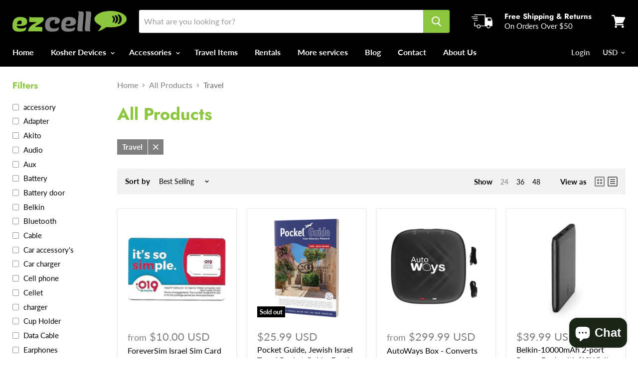

--- FILE ---
content_type: text/javascript
request_url: https://product-options-js.avisplus.io/60239741167.js
body_size: 3752
content:
var optionsConfig = {
                            "enabled": true,
                            "show_cart_discount": false,
                            "css": "#avpoptions-container {\r\n    border: unset !important;\r\n    padding: unset !important;\r\n}\r\n\r\n#avpoptions-container .avp-productoptioncheckwrapper > input {\r\n    margin-top: -0.65rem !important;\r\n}\n#avpoptions-container\n                  {\n                    width:100%;\n                    padding: 10px;\n                    border: 1px solid #797777;\n                    background: #f5f5f5;\n                   }#avpoptions-container > div > label\n                  {\n                    display: block;\n                    font-weight: normal;\n                    text-align: center;\n                    vertical-align: middle;\n                    color: #000000;\n                    width: 100px;\n                    font-size: 16px;\n                   }#avpoptions-container > div > label + span\n                  {\n                    display: block;\n                    vertical-align: middle;\n                   }#avpoptions-container input[type=\"text\"], #avpoptions-container input[type=\"number\"], #avpoptions-container select, #avpoptions-container textarea, #avpoptions-container input + span\n                  {\n                    \n                    color: #000000;\n                    font-weight: normal;\n                   }\n\n                   #avpoptions-container input[type=\"text\"], #avpoptions-container input[type=\"number\"], #avpoptions-container select, #avpoptions-container textarea\n                   {\n                     min-width:200px;\n                     padding: 0.75rem 1.5rem;\n                   }\n                   #avpoptions-container .avp-productoptioncheckwrapper {\n                      display: inline-block;\n                      position: relative;\n                      padding-left: 1.75rem;\n                    }\n                    #avpoptions-container .avp-productoptioncheckwrapper > input {\n                      position: absolute;\n                      margin-top: 0.4rem;\n                      margin-left: -1.75rem;\n                    }\n                     #avpoptions-container .avp-productoptionswatch\n                    {\n                        position: relative;\n                    }\n                    #avpoptions-container input:checked + .avp-productoptionswatch::before\n                    {\n                        position: absolute;\n                        left: 3px;\n                        top: 12px;\n                        height: 9px;\n                        width: 3px;\n                        background-color: #ffffff;\n                        content: \"\";\n                        -ms-transform: rotate(-53deg);\n                        -webkit-transform: rotate(-53deg);\n                        transform: translateX(10.6px) rotate(-53deg);\n                        transform-origin: left bottom;\n                    }\n                    #avpoptions-container input:checked + .avp-productoptionswatch::after\n                    {\n                        position: absolute;\n                        left: 5px;\n                        bottom: 8px;\n                        height: 3px;\n                        width: 17px;\n                        background-color: #ffffff;\n                        content: \"\";\n                        -ms-transform: rotate(-54deg);\n                        -webkit-transform: rotate(-54deg);\n                        transform: translateX(10px) rotate(-54deg);\n                        transform-origin: left bottom;\n                    }\n                     #avpoptions-container .avp-productoptionswatchwrapper input[type=\"radio\"]:checked + .avp-productoptionswatch, #avpoptions-container .avp-productoptionswatchwrapper input[type=\"checkbox\"]:checked + .avp-productoptionswatch {\n                      border: 1px solid #fff;\n                      box-shadow: 0px 0px 0px 1px #cccccc70;\n                      }\n\n                      #avpoptions-container\n                        input:checked\n                        + .avp-productoptionswatch-box\n                        .avp-productoptionswatch::before {\n                        position: absolute;\n                        left: 3px;\n                        top: 12px;\n                        height: 9px;\n                        width: 3px;\n                        background-color: #ffffff;\n                        content: \"\";\n                        -ms-transform: rotate(-53deg);\n                        -webkit-transform: rotate(-53deg);\n                        transform: translateX(10.6px) rotate(-53deg);\n                        transform-origin: left bottom;\n                      }\n\n                      #avpoptions-container\n                        input:checked\n                        + .avp-productoptionswatch-box\n                        .avp-productoptionswatch::after {\n                        position: absolute;\n                        left: 5px;\n                        bottom: 8px;\n                        height: 3px;\n                        width: 17px;\n                        background-color: #ffffff;\n                        content: \"\";\n                        -ms-transform: rotate(-54deg);\n                        -webkit-transform: rotate(-54deg);\n                        transform: translateX(10px) rotate(-54deg);\n                        transform-origin: left bottom;\n                      }\n                     #avpoptions-container .avp-productoptionswatchwrapper input[type=\"radio\"]:checked + .avp-productoptionswatch, #avpoptions-container .avp-productoptionswatchwrapper input[type=\"checkbox\"]:checked + .avp-productoptionswatch {\n                      border: 1px solid #fff;\n                      box-shadow: 0px 0px 0px 1px black;\n                  }\n",
                            "shop_id": "60239741167",
                            "text_price_add": "Selection will add {price_add} to the price",
                            "text_customization_cost_for": "Customization Cost for",
                            "text_alert_text_input": "Please add your personalized text before adding this item to cart",
                            "text_alert_number_input": "Please enter a number before adding this item to cart",
                            "text_alert_checkbox_radio_swatches_input": "Please select an option before adding this item to cart",
                            "show_watermark_on_product_page": "",
                            "optionSets": [{"_id":"628c00ff34d84999e230ad2b","created_at":"2022-05-23T21:47:43.243Z","updated_at":"2022-05-23T21:47:43.243Z","shop_id":"60239741167","option_set_name":"Add Service To Waze","all_products":false,"rule_sets":[[{"type":"tag","selector":"waze"}]],"options":[{"_id":"628c00b234d84999e230aca9","shop_id":"60239741167","option_id":"iduUvkD9CCFMtaTsQu3T4eFl2OMyLR","option_name":"Add Service for Waze","label_product":"Service Plan","label_cart":"Service Plan","type":"swatch","class_name":"","default_value":"","min":null,"max":null,"min_selections":null,"max_selections":null,"placeholder":"","max_length":null,"allow_multiple":"false","help_text":"","help_text_select":"tooltip","allow_hover_img":"true","option_values":[{"option_id":"","value_id":"PGbRUkkZGHEsMNR8v8O_0DQttek5Rs","value":"500 MB/Month","price":"10","type":"createcharge","productId":"","productVariationId":"","productName":"","swatch":{"color":"","file_image_url":"","is_color":true}},{"option_id":"","value_id":"_dZGHtP9Eyj8oFbrJtV3LjJlkiB39g","value":"1 GB/Month","price":"15","type":"createcharge","productId":"","productVariationId":"","productName":"","swatch":{"color":"","file_image_url":"","is_color":true}}],"conditional_logic":{"type":"show","logic":"all","condition_items":[]},"is_option_set":false,"sort":1,"created_at":"2022-05-23T21:46:26.416Z","updated_at":"2022-05-23T21:46:26.416Z","required":false}]},{"_id":"6279412bf54ede74d9934f75","created_at":"2022-05-09T16:28:27.057Z","updated_at":"2022-05-09T16:28:27.057Z","shop_id":"60239741167","option_set_name":"Add service to phone","all_products":false,"rule_sets":[[{"type":"tag","selector":"Cell phone"}]],"options":[{"_id":"62794078f54ede74d9934f56","shop_id":"60239741167","option_id":"FKWOjIHcTfpw4P8np9nUplS7zYR4gV","option_name":"Service","label_product":"Add Pre Paid Service","label_cart":"Service","type":"radio","class_name":"","default_value":"","min":null,"max":null,"min_selections":null,"max_selections":null,"placeholder":"","max_length":null,"allow_multiple":"false","help_text":"You can choose to add service to your phone.","help_text_select":"tooltip","allow_hover_img":"true","option_values":[{"option_id":"","value_id":"x9jhKODNysb67xwUkdrng8tTJfowgf","value":"No","price":0,"type":"adjustprice","productId":"","productVariationId":"","productName":"","swatch":{"color":"","file_image_url":"","is_color":true}},{"option_id":"","value_id":"XoeUTSHy_My6AiXRuho7VHYSfBWWTU","value":"Yes","price":0,"type":"adjustprice","productId":"","productVariationId":"","productName":"","swatch":{"color":"","file_image_url":"","is_color":true}}],"conditional_logic":{"type":"show","logic":"all","condition_items":[]},"is_option_set":false,"sort":1,"created_at":"2022-05-09T16:25:28.747Z","updated_at":"2022-05-23T21:54:30.870Z","required":true},{"_id":"627ab1a7f54ede74d9938307","shop_id":"60239741167","option_id":"Qeo4cOe5gPtZjz021hoY3tXxuIWkgJ","option_name":"Service Carrier","label_product":"Service Carrier","label_cart":"Service Carrier","type":"swatch","class_name":"","default_value":"","min":null,"max":null,"min_selections":null,"max_selections":null,"placeholder":"","max_length":null,"allow_multiple":"false","help_text":"Choose a service carrier","help_text_select":"tooltip","allow_hover_img":"true","option_values":[{"option_id":"","value_id":"NuSwo4QY_kO9at0_-zW9lRILAIikyF","value":"Verizon","price":0,"type":"adjustprice","productId":"","productVariationId":"","productName":"","swatch":{"color":"#ffffff","is_color":true,"file_image_url":""}},{"option_id":"","value_id":"D_MD7PBKuntevJ1S12LIbaC_ssUzh8","value":"Red Pocket","price":0,"type":"adjustprice","productId":"","productVariationId":"","productName":"","swatch":{"color":"#ffffff","is_color":true,"file_image_url":""}},{"option_id":"","value_id":"h99VZB_dAjpZWOJo9IyL3H25VUJkXM","value":"Selectel","price":0,"type":"adjustprice","productId":"","productVariationId":"","productName":"","swatch":{"color":"#ffffff","is_color":true,"file_image_url":""}},{"option_id":"","value_id":"BbhWsXoGEDpHV_DvjH21m0UQVYKx81","value":"TracFone","price":0,"type":"adjustprice","productId":"","productVariationId":"","productName":"","swatch":{"color":"#ffffff","is_color":true,"file_image_url":""}}],"conditional_logic":{"type":"show","logic":"all","condition_items":[{"field":"Service","type":"contains","field_label":"Service, \"Service\"","value":"yes"}]},"is_option_set":false,"sort":2,"created_at":"2022-05-10T18:40:39.474Z","updated_at":"2022-08-29T21:44:51.073Z","required":true},{"_id":"627ad780f54ede74d99390d1","created_at":"2022-05-10T03:38:07.398Z","updated_at":"2022-05-10T21:27:56.857Z","shop_id":"60239741167","option_id":"DxGYjyJ6BaXUrm1MQeEILD7PlMD2Sj","option_name":"Verizon","label_product":"Verizon","label_cart":"Verizon","type":"select","class_name":"","default_value":"","min":null,"max":null,"min_selections":null,"max_selections":null,"placeholder":"","max_length":null,"allow_multiple":"false","help_text":"Choose the plan you want","help_text_select":"tooltip","allow_hover_img":"true","option_values":[{"option_id":"","value_id":"r-l0zO2wQ7V7wmwW2Dl2F3reaJI1h9","value":"$35 Talk & Text.","price":"35","type":"createcharge","productId":"","productVariationId":"","productName":"","swatch":{"color":"","file_image_url":"","is_color":true}},{"option_id":"","value_id":"ALlniI1r1BEmBVzatIuAsP-qNLL2kp","value":"$40 Talk & Text + 5 GB Data.","price":"40","type":"createcharge","productId":"","productVariationId":"","productName":"","swatch":{"color":"","file_image_url":"","is_color":true}},{"option_id":"","value_id":"r6yVMn4UEkXSp5zO4UhXG9tMq1wVaU","value":"$50 Talk & Text + 15 GB Data.","price":"50","type":"createcharge","productId":"","productVariationId":"","productName":"","swatch":{"color":"","file_image_url":"","is_color":true}},{"option_id":"","value_id":"tsVka5Mmy6C7rxkbbasGmbN0--C3ve","value":"$60 Talk & Text + Unlimited Data.","price":"60","type":"createcharge","productId":"","productVariationId":"","productName":"","swatch":{"color":"","file_image_url":"","is_color":true}}],"conditional_logic":{"type":"show","logic":"any","condition_items":[{"field":"Service Carrier","type":"contains","field_label":"Service Carrier, \"Service Carrier\"","value":"Verizon"}]},"is_option_set":false,"sort":3,"required":true},{"_id":"630d318b036bb39a1554aea9","shop_id":"60239741167","option_id":"gOO_jiFGE11v1lKjfH1ZH5wtgfiS6F","option_name":"TracFone","label_product":"TracFone","label_cart":"TracFone","type":"select","class_name":"","default_value":"","min":null,"max":null,"min_selections":null,"max_selections":null,"placeholder":"","max_length":null,"allow_multiple":"false","help_text":"Choose the plan you want","help_text_select":"tooltip","allow_hover_img":"true","option_values":[{"option_id":"","value_id":"83VPGRO3DG1WfapIuRlyOCVFR1lq2v","value":"Talk & Text + 1GB Data","price":"20","type":"createcharge","productId":"","productVariationId":"","productName":"","swatch":{"color":"","file_image_url":"","is_color":true}}],"conditional_logic":{"type":"show","logic":"all","condition_items":[{"field":"Service Carrier","type":"contains","field_label":"Service Carrier, \"Service Carrier\"","org_option_values_combobox":[{"value":"Verizon","label":"Verizon"},{"value":"Red Pocket","label":"Red Pocket"},{"value":"Selectel","label":"Selectel"},{"value":"TracFone","label":"TracFone"}],"filter_option_values_combobox":[{"value":"TracFone","label":"TracFone"}],"value":"TracFone"}]},"is_option_set":false,"sort":4,"created_at":"2022-08-29T21:37:15.051Z","updated_at":"2022-08-29T21:38:26.192Z","required":false},{"_id":"6279de1ff54ede74d993624e","shop_id":"60239741167","option_id":"LjvHPMhTZIv5i9tyhfQOv1GwAv5OOT","option_name":"Red Pocket","label_product":"Red Pocket","label_cart":"Red Pocket","type":"select","class_name":"","default_value":"","min":null,"max":null,"min_selections":null,"max_selections":null,"placeholder":"","max_length":null,"allow_multiple":"false","help_text":"Choose the plan you want","help_text_select":"tooltip","allow_hover_img":"true","option_values":[{"option_id":"","value_id":"0rwpyC4lPTtgmubT1VOml3eqfxFRvt","value":"Talk & Text + 3GB Data","price":"20","type":"createcharge","productId":"","productVariationId":"","productName":"","swatch":{"color":"","file_image_url":"","is_color":true}},{"option_id":"","value_id":"irJ-P4rIQ_VDTGTsKLy8cMvuB8blwb","value":"Talk & Text + 10GB Data","price":"30","type":"createcharge","productId":"","productVariationId":"","productName":"","swatch":{"color":"","file_image_url":"","is_color":true}},{"option_id":"","value_id":"9mWn6XM2OXrJnm9OMjKrl84PR67w5q","value":"Talk & Text + 12GB Data","price":"40","type":"createcharge","productId":"","productVariationId":"","productName":"","swatch":{"color":"","file_image_url":"","is_color":true}},{"option_id":"","value_id":"6EC2txYljG8k0u9YN_WvsCbobe9iWn","value":"Talk & Text + 50GB Data","price":"50","type":"createcharge","productId":"","productVariationId":"","productName":"","swatch":{"color":"","file_image_url":"","is_color":true}}],"conditional_logic":{"type":"show","logic":"any","condition_items":[{"field":"Service Carrier","type":"contains","field_label":"Service Carrier, \"Service Carrier\"","value":"Red Pocket"}]},"is_option_set":false,"sort":5,"created_at":"2022-05-10T03:38:07.398Z","updated_at":"2022-05-10T21:33:13.901Z","required":true},{"_id":"627ad622f54ede74d99390ad","created_at":"2022-05-10T03:38:07.398Z","updated_at":"2022-05-10T21:34:41.563Z","shop_id":"60239741167","option_id":"nkBgX7I432L-J47o90ERK3fJ2Hd4Xp","option_name":"Selectel","label_product":"Selectel","label_cart":"Selectel","type":"select","class_name":"","default_value":"","min":null,"max":null,"min_selections":null,"max_selections":null,"placeholder":"","max_length":null,"allow_multiple":"false","help_text":"Choose the plan you want","help_text_select":"tooltip","allow_hover_img":"true","option_values":[{"option_id":"","value_id":"zhfpluRx90vo85Z9vcRiY0NoHHD55m","value":"Talk & Text + 500MB Data","price":"25","type":"createcharge","productId":"","productVariationId":"","productName":"","swatch":{"color":"","file_image_url":"","is_color":true}},{"option_id":"","value_id":"QDkvcKR4ExZ1Hff-bEh43cCcUM4nnY","value":"Talk & Text + 5GB Data","price":"30","type":"createcharge","productId":"","productVariationId":"","productName":"","swatch":{"color":"","file_image_url":"","is_color":true}},{"option_id":"","value_id":"PkmStpwPWhYPK32YFmKf6c12wg5Y8Q","value":"Talk & Text + 10GB Data","price":"40","type":"createcharge","productId":"","productVariationId":"","productName":"","swatch":{"color":"","file_image_url":"","is_color":true}},{"option_id":"","value_id":"AHlENfufVanNPsWZAo5YoxvX2-W5ug","value":"Talk & Text + 15GB Data","price":"50","type":"createcharge","productId":"","productVariationId":"","productName":"","swatch":{"color":"","file_image_url":"","is_color":true}},{"option_id":"","value_id":"1ihNv49S0FOobfZz0daoN4eWoxNkYT","value":"Talk & Text + 45GB Data","price":"60","type":"createcharge","productId":"","productVariationId":"","productName":"","swatch":{"color":"","file_image_url":"","is_color":true}}],"conditional_logic":{"type":"show","logic":"any","condition_items":[{"field":"Service Carrier","type":"contains","field_label":"Service Carrier, \"Service Carrier\"","value":"Selectel"}]},"is_option_set":false,"sort":6,"required":true},{"_id":"628c035734d84999e230adc0","shop_id":"60239741167","option_id":"wzIqD2vGST8giO1B9ppucK8sF_eeXh","option_name":"Port a Number","label_product":"Do You Want to Port Your Number?","label_cart":"Port ","type":"radio","class_name":"","default_value":"","min":null,"max":null,"min_selections":null,"max_selections":null,"placeholder":"","max_length":null,"allow_multiple":"false","help_text":"You can port your number from one company to another one.","help_text_select":"tooltip","allow_hover_img":"true","option_values":[{"option_id":"","value_id":"OzUxj9DbTOuyzSyMPqznEsS712z7DK","value":"Yes","price":"10","type":"createcharge","productId":"","productVariationId":"","productName":"","swatch":{"color":"","file_image_url":"","is_color":true}},{"option_id":"","value_id":"oO1mi0tlIOTzz-BeuVsY1w1IOLoSmc","value":"No","price":0,"type":"adjustprice","productId":"","productVariationId":"","productName":"","swatch":{"color":"","file_image_url":"","is_color":true}}],"conditional_logic":{"type":"show","logic":"all","condition_items":[{"field":"Service","type":"contains","field_label":"Service, \"Service\"","value":"Yes"}]},"is_option_set":false,"sort":7,"created_at":"2022-05-23T21:57:43.458Z","updated_at":"2022-05-25T18:10:16.660Z","required":false},{"_id":"628c03cb34d84999e230adfd","shop_id":"60239741167","option_id":"ni7VMY83AW_otiyPQ6c9Uz682O9tkq","option_name":"Port","label_product":"Enter the Number You want to port, current account number and pin.","label_cart":"Port Number","type":"text","class_name":"","default_value":"","min":null,"max":null,"min_selections":null,"max_selections":null,"placeholder":"Enter your number here","max_length":null,"allow_multiple":"false","help_text":"","help_text_select":"tooltip","allow_hover_img":"true","option_values":[],"conditional_logic":{"type":"show","logic":"all","condition_items":[{"field":"Port ","type":"contains","field_label":"Port , \"Port a Number\"","value":"Yes"}]},"is_option_set":false,"sort":8,"created_at":"2022-05-23T21:59:39.911Z","updated_at":"2022-08-04T21:12:53.915Z","required":true}]},{"_id":"62e2e3ead4d33c1712782c06","created_at":"2022-07-28T19:30:50.947Z","updated_at":"2022-07-28T19:30:50.947Z","shop_id":"60239741167","option_set_name":"Upgrade App Store","all_products":false,"rule_sets":[[{"type":"tag","selector":"Kosher smart phone"},{"type":"tag","selector":"Safe Telecom"}]],"options":[{"_id":"62e2e356d4d33c1712782bb7","shop_id":"60239741167","option_id":"Wez7bJh5LRxJCjK4_IYiLxwIJ9sFql","option_name":"Customize App Store","label_product":"Customize App Store","label_cart":"Customized App","type":"swatch","class_name":"","default_value":"","min":null,"max":null,"min_selections":null,"max_selections":null,"placeholder":"","max_length":null,"allow_multiple":"false","help_text":"Get more app's when upgrading","help_text_select":"tooltip","allow_hover_img":"true","option_values":[{"option_id":"","value_id":"01zhV_dQt5fs0G9zyR3QeXDNwemH10","value":"Email Only","price":0,"type":"adjustprice","productId":"","productVariationId":"","productName":"","swatch":{"color":"#ffffff","is_color":true,"file_image_url":""}},{"option_id":"","value_id":"OzbFbP61taccnlL8B3Pm3GljqARsR2","value":"SafeTelecom Basic","price":0,"type":"adjustprice","productId":"","productVariationId":"","productName":"","swatch":{"color":"#ffffff","is_color":true,"file_image_url":""}},{"option_id":"","value_id":"SQQORAdpVlmvfAA8Zq8YjgYWYv8Skp","value":"SafeTelecom Plus","price":"25","type":"createcharge","productId":"","productVariationId":"","productName":"","swatch":{"color":"#ffffff","is_color":true,"file_image_url":""}},{"option_id":"","value_id":"parHydQNQGq42JxdyZtxFtpBAGsDVK","value":"SafeTelecom Premium","price":"50","type":"createcharge","productId":"","productVariationId":"","productName":"","swatch":{"color":"#ffffff","is_color":true,"file_image_url":""}}],"conditional_logic":{"type":"show","logic":"all","condition_items":[]},"is_option_set":false,"sort":1,"created_at":"2022-07-28T19:28:22.425Z","updated_at":"2022-09-20T21:11:10.764Z","required":false}]}]
                          };